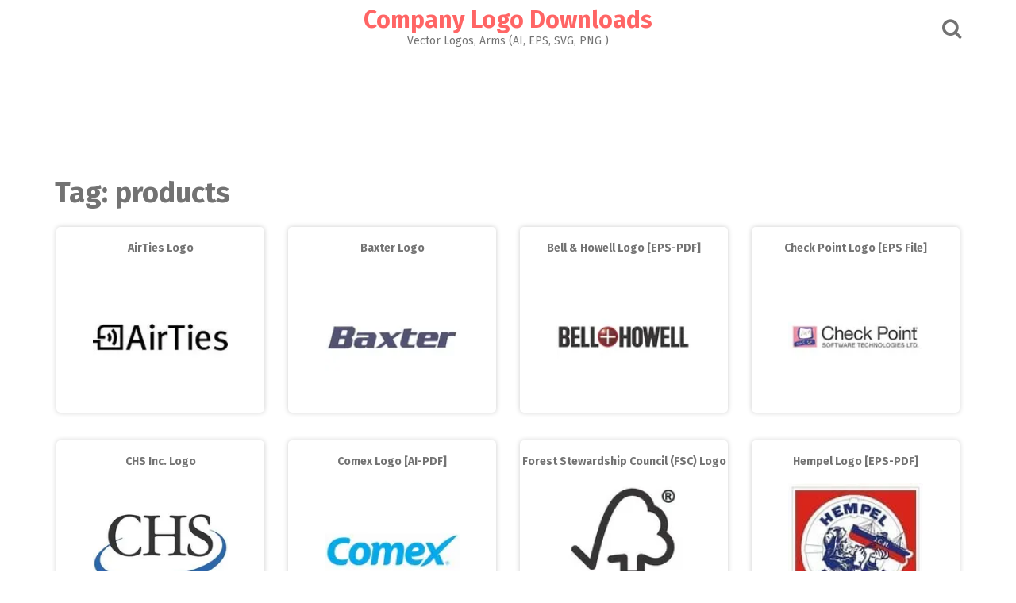

--- FILE ---
content_type: text/html; charset=UTF-8
request_url: https://www.logoeps.net/tag/products/
body_size: 17161
content:
<!DOCTYPE html>
<html lang="en-US">
<head>

<link rel="shortcut icon" href="/favicon.ico" type="image/x-icon" />
<link rel="apple-touch-icon" href="/apple-touch-icon.png" />
<link rel="apple-touch-icon" sizes="57x57" href="/apple-touch-icon-57x57.png" />
<link rel="apple-touch-icon" sizes="72x72" href="/apple-touch-icon-72x72.png" />
<link rel="apple-touch-icon" sizes="76x76" href="/apple-touch-icon-76x76.png" />
<link rel="apple-touch-icon" sizes="114x114" href="/apple-touch-icon-114x114.png" />
<link rel="apple-touch-icon" sizes="120x120" href="/apple-touch-icon-120x120.png" />
<link rel="apple-touch-icon" sizes="144x144" href="/apple-touch-icon-144x144.png" />
<link rel="apple-touch-icon" sizes="152x152" href="/apple-touch-icon-152x152.png" />
<link rel="apple-touch-icon" sizes="180x180" href="/apple-touch-icon-180x180.png" />

	<style> 
.adverst-h105{	width: 95%;	height: 105px;justify-content: center;}
.adverst-h120{	width: 95%;	height: 120px;justify-content: center;}
.adverst-h150{	width: 95%;	height: 150px;justify-content: center;}
.adverst-h160{	width: 95%;	height: 160px;justify-content: center;}
.adverst-h180{	width: 95%;	height: 180px;justify-content: center;}
.adverst-h200{	width: 95%;	height: 200px;justify-content: center;}
.adverst-h250{	width: 95%;	height: 250px;justify-content: center;}
.adverst-h350{	width: 95%;	height: 350px;justify-content: center;}
.adverst-h400{	width: 95%;	height: 400px;justify-content: center;}
</style>
	

<meta name="msvalidate.01" content="7BAC46E575CD8FEC70B8C50D7E447786" />

<meta name="p:domain_verify" content="c227ca0d8ab63e0840256da0076d92ea"/>
 
<meta name="google-site-verification" content="3pBIEeqkD8foed8TALut5mJhZ18QvlbPeLnBU1DWnJQ" />
<script async src="https://pagead2.googlesyndication.com/pagead/js/adsbygoogle.js?client=ca-pub-7283458055431037"
     crossorigin="anonymous"></script>
 
<meta name="keywords" content="logotype, company logo, corporate logo, brand logo, eps logo, logo vector free, illustrator logo vector, download vector logo, vectorized logos, Adobe media, ai file, svg file, pdf file, adobe illustrator, cdr" /> 


<meta charset="UTF-8">
<meta name="viewport" content="width=device-width, initial-scale=1">
<link rel="profile" href="http://gmpg.org/xfn/11">
<link rel="pingback" href="https://www.logoeps.net/xmlrpc.php">

<meta name='robots' content='index, follow, max-image-preview:large, max-snippet:-1, max-video-preview:-1' />
	<style>img:is([sizes="auto" i], [sizes^="auto," i]) { contain-intrinsic-size: 3000px 1500px }</style>
	
	<!-- This site is optimized with the Yoast SEO Premium plugin v25.6 (Yoast SEO v26.1.1) - https://yoast.com/wordpress/plugins/seo/ -->
	<title>products Archives - Company Logo Downloads</title><link rel="preload" href="http://www.logoeps.net/photo2/airties-logo-thumb.jpg" as="image" fetchpriority="high"><link rel="preload" href="http://www.logoeps.net/photo/baxter-logo-thumb.jpg" as="image" fetchpriority="high"><style id="perfmatters-used-css">:where(.wp-block-button__link){border-radius:9999px;box-shadow:none;padding:calc(.667em + 2px) calc(1.333em + 2px);text-decoration:none;}:root :where(.wp-block-button .wp-block-button__link.is-style-outline),:root :where(.wp-block-button.is-style-outline>.wp-block-button__link){border:2px solid;padding:.667em 1.333em;}:root :where(.wp-block-button .wp-block-button__link.is-style-outline:not(.has-text-color)),:root :where(.wp-block-button.is-style-outline>.wp-block-button__link:not(.has-text-color)){color:currentColor;}:root :where(.wp-block-button .wp-block-button__link.is-style-outline:not(.has-background)),:root :where(.wp-block-button.is-style-outline>.wp-block-button__link:not(.has-background)){background-color:initial;background-image:none;}:where(.wp-block-columns){margin-bottom:1.75em;}:where(.wp-block-columns.has-background){padding:1.25em 2.375em;}:where(.wp-block-post-comments input[type=submit]){border:none;}:where(.wp-block-cover-image:not(.has-text-color)),:where(.wp-block-cover:not(.has-text-color)){color:#fff;}:where(.wp-block-cover-image.is-light:not(.has-text-color)),:where(.wp-block-cover.is-light:not(.has-text-color)){color:#000;}:root :where(.wp-block-cover h1:not(.has-text-color)),:root :where(.wp-block-cover h2:not(.has-text-color)),:root :where(.wp-block-cover h3:not(.has-text-color)),:root :where(.wp-block-cover h4:not(.has-text-color)),:root :where(.wp-block-cover h5:not(.has-text-color)),:root :where(.wp-block-cover h6:not(.has-text-color)),:root :where(.wp-block-cover p:not(.has-text-color)){color:inherit;}:where(.wp-block-file){margin-bottom:1.5em;}:where(.wp-block-file__button){border-radius:2em;display:inline-block;padding:.5em 1em;}:where(.wp-block-file__button):is(a):active,:where(.wp-block-file__button):is(a):focus,:where(.wp-block-file__button):is(a):hover,:where(.wp-block-file__button):is(a):visited{box-shadow:none;color:#fff;opacity:.85;text-decoration:none;}:where(.wp-block-group.wp-block-group-is-layout-constrained){position:relative;}@keyframes show-content-image{0%{visibility:hidden;}99%{visibility:hidden;}to{visibility:visible;}}@keyframes turn-on-visibility{0%{opacity:0;}to{opacity:1;}}@keyframes turn-off-visibility{0%{opacity:1;visibility:visible;}99%{opacity:0;visibility:visible;}to{opacity:0;visibility:hidden;}}@keyframes lightbox-zoom-in{0%{transform:translate(calc(( -100vw + var(--wp--lightbox-scrollbar-width) ) / 2 + var(--wp--lightbox-initial-left-position)),calc(-50vh + var(--wp--lightbox-initial-top-position))) scale(var(--wp--lightbox-scale));}to{transform:translate(-50%,-50%) scale(1);}}@keyframes lightbox-zoom-out{0%{transform:translate(-50%,-50%) scale(1);visibility:visible;}99%{visibility:visible;}to{transform:translate(calc(( -100vw + var(--wp--lightbox-scrollbar-width) ) / 2 + var(--wp--lightbox-initial-left-position)),calc(-50vh + var(--wp--lightbox-initial-top-position))) scale(var(--wp--lightbox-scale));visibility:hidden;}}:where(.wp-block-latest-comments:not([style*=line-height] .wp-block-latest-comments__comment)){line-height:1.1;}:where(.wp-block-latest-comments:not([style*=line-height] .wp-block-latest-comments__comment-excerpt p)){line-height:1.8;}:root :where(.wp-block-latest-posts.is-grid){padding:0;}:root :where(.wp-block-latest-posts.wp-block-latest-posts__list){padding-left:0;}:root :where(.wp-block-list.has-background){padding:1.25em 2.375em;}:where(.wp-block-navigation.has-background .wp-block-navigation-item a:not(.wp-element-button)),:where(.wp-block-navigation.has-background .wp-block-navigation-submenu a:not(.wp-element-button)){padding:.5em 1em;}:where(.wp-block-navigation .wp-block-navigation__submenu-container .wp-block-navigation-item a:not(.wp-element-button)),:where(.wp-block-navigation .wp-block-navigation__submenu-container .wp-block-navigation-submenu a:not(.wp-element-button)),:where(.wp-block-navigation .wp-block-navigation__submenu-container .wp-block-navigation-submenu button.wp-block-navigation-item__content),:where(.wp-block-navigation .wp-block-navigation__submenu-container .wp-block-pages-list__item button.wp-block-navigation-item__content){padding:.5em 1em;}@keyframes overlay-menu__fade-in-animation{0%{opacity:0;transform:translateY(.5em);}to{opacity:1;transform:translateY(0);}}:root :where(p.has-background){padding:1.25em 2.375em;}:where(p.has-text-color:not(.has-link-color)) a{color:inherit;}:where(.wp-block-post-comments-form) input:not([type=submit]),:where(.wp-block-post-comments-form) textarea{border:1px solid #949494;font-family:inherit;font-size:1em;}:where(.wp-block-post-comments-form) input:where(:not([type=submit]):not([type=checkbox])),:where(.wp-block-post-comments-form) textarea{padding:calc(.667em + 2px);}:where(.wp-block-post-excerpt){box-sizing:border-box;margin-bottom:var(--wp--style--block-gap);margin-top:var(--wp--style--block-gap);}:where(.wp-block-preformatted.has-background){padding:1.25em 2.375em;}:where(.wp-block-search__button){border:1px solid #ccc;padding:6px 10px;}:where(.wp-block-search__input){font-family:inherit;font-size:inherit;font-style:inherit;font-weight:inherit;letter-spacing:inherit;line-height:inherit;text-transform:inherit;}:where(.wp-block-search__button-inside .wp-block-search__inside-wrapper){border:1px solid #949494;box-sizing:border-box;padding:4px;}:where(.wp-block-search__button-inside .wp-block-search__inside-wrapper) :where(.wp-block-search__button){padding:4px 8px;}:root :where(.wp-block-separator.is-style-dots){height:auto;line-height:1;text-align:center;}:root :where(.wp-block-separator.is-style-dots):before{color:currentColor;content:"···";font-family:serif;font-size:1.5em;letter-spacing:2em;padding-left:2em;}:root :where(.wp-block-site-logo.is-style-rounded){border-radius:9999px;}:root :where(.wp-block-social-links .wp-social-link a){padding:.25em;}:root :where(.wp-block-social-links.is-style-logos-only .wp-social-link a){padding:0;}:root :where(.wp-block-social-links.is-style-pill-shape .wp-social-link a){padding-left:.6666666667em;padding-right:.6666666667em;}:root :where(.wp-block-tag-cloud.is-style-outline){display:flex;flex-wrap:wrap;gap:1ch;}:root :where(.wp-block-tag-cloud.is-style-outline a){border:1px solid;font-size:unset !important;margin-right:0;padding:1ch 2ch;text-decoration:none !important;}:root :where(.wp-block-table-of-contents){box-sizing:border-box;}:where(.wp-block-term-description){box-sizing:border-box;margin-bottom:var(--wp--style--block-gap);margin-top:var(--wp--style--block-gap);}:where(pre.wp-block-verse){font-family:inherit;}:root{--wp--preset--font-size--normal:16px;--wp--preset--font-size--huge:42px;}.screen-reader-text{border:0;clip-path:inset(50%);height:1px;margin:-1px;overflow:hidden;padding:0;position:absolute;width:1px;word-wrap:normal !important;}.screen-reader-text:focus{background-color:#ddd;clip-path:none;color:#444;display:block;font-size:1em;height:auto;left:5px;line-height:normal;padding:15px 23px 14px;text-decoration:none;top:5px;width:auto;z-index:100000;}html :where(.has-border-color){border-style:solid;}html :where([style*=border-top-color]){border-top-style:solid;}html :where([style*=border-right-color]){border-right-style:solid;}html :where([style*=border-bottom-color]){border-bottom-style:solid;}html :where([style*=border-left-color]){border-left-style:solid;}html :where([style*=border-width]){border-style:solid;}html :where([style*=border-top-width]){border-top-style:solid;}html :where([style*=border-right-width]){border-right-style:solid;}html :where([style*=border-bottom-width]){border-bottom-style:solid;}html :where([style*=border-left-width]){border-left-style:solid;}html :where(img[class*=wp-image-]){height:auto;max-width:100%;}:where(figure){margin:0 0 1em;}html :where(.is-position-sticky){--wp-admin--admin-bar--position-offset:var(--wp-admin--admin-bar--height,0px);}@media screen and (max-width:600px){html :where(.is-position-sticky){--wp-admin--admin-bar--position-offset:0px;}}@font-face{font-family:"FontAwesome";src:url("https://www.logoeps.net/wp-content/themes/pingraphy-mobile/css/../fonts/fontawesome-webfont.eot?v=4.5.0");src:url("https://www.logoeps.net/wp-content/themes/pingraphy-mobile/css/../fonts/fontawesome-webfont.eot?#iefix&v=4.5.0") format("embedded-opentype"),url("https://www.logoeps.net/wp-content/themes/pingraphy-mobile/css/../fonts/fontawesome-webfont.woff2?v=4.5.0") format("woff2"),url("https://www.logoeps.net/wp-content/themes/pingraphy-mobile/css/../fonts/fontawesome-webfont.woff?v=4.5.0") format("woff"),url("https://www.logoeps.net/wp-content/themes/pingraphy-mobile/css/../fonts/fontawesome-webfont.ttf?v=4.5.0") format("truetype"),url("https://www.logoeps.net/wp-content/themes/pingraphy-mobile/css/../fonts/fontawesome-webfont.svg?v=4.5.0#fontawesomeregular") format("svg");font-weight:normal;font-style:normal;}.fa{display:inline-block;font:normal normal normal 14px/1 FontAwesome;font-size:inherit;text-rendering:auto;-webkit-font-smoothing:antialiased;-moz-osx-font-smoothing:grayscale;}@-webkit-keyframes fa-spin{0%{-webkit-transform:rotate(0deg);transform:rotate(0deg);}100%{-webkit-transform:rotate(359deg);transform:rotate(359deg);}}@keyframes fa-spin{0%{-webkit-transform:rotate(0deg);transform:rotate(0deg);}100%{-webkit-transform:rotate(359deg);transform:rotate(359deg);}}.fa-search:before{content:"";}.fa-remove:before,.fa-close:before,.fa-times:before{content:"";}.fa-angle-double-up:before{content:"";}html{font-family:sans-serif;-webkit-text-size-adjust:100%;-ms-text-size-adjust:100%;}body{margin:0;}article,aside,details,figcaption,figure,footer,header,main,menu,nav,section,summary{display:block;}[hidden],template{display:none;}a{background-color:transparent;}a:active,a:hover{outline:0;}img{border:0;}button,input,optgroup,select,textarea{color:inherit;font:inherit;margin:0;}button,html input[type="button"],input[type="reset"],input[type="submit"]{-webkit-appearance:button;cursor:pointer;}button[disabled],html input[disabled]{cursor:default;}button::-moz-focus-inner,input::-moz-focus-inner{border:0;padding:0;}input{line-height:normal;}input[type="checkbox"],input[type="radio"]{box-sizing:border-box;padding:0;}input[type="number"]::-webkit-inner-spin-button,input[type="number"]::-webkit-outer-spin-button{height:auto;}input[type="search"]{-webkit-appearance:textfield;box-sizing:content-box;}input[type="search"]::-webkit-search-cancel-button,input[type="search"]::-webkit-search-decoration{-webkit-appearance:none;}body,button,input,select,textarea{color:#737373;font-size:14px;line-height:normal;}h1,h2,h3,h4,h5,h6{clear:both;}dfn,cite,em,i{font-style:italic;}html{box-sizing:border-box;}*,*:before,*:after{box-sizing:inherit;}body{background:#fff;}img{height:auto;max-width:100%;}button,input[type="button"],input[type="reset"],input[type="submit"]{border-radius:3px;color:#737373;line-height:1;background:#e5e5e5;border:none;text-transform:uppercase;font-size:14px;padding:10px 15px 8px;}button:hover,input[type="button"]:hover,input[type="reset"]:hover,input[type="submit"]:hover{border-color:#ccc #bbb #aaa;}button:focus,input[type="button"]:focus,input[type="reset"]:focus,input[type="submit"]:focus,button:active,input[type="button"]:active,input[type="reset"]:active,input[type="submit"]:active{border-color:#aaa #bbb #bbb;}input[type="text"],input[type="email"],input[type="url"],input[type="password"],input[type="search"],textarea{color:#737373;border:1px solid #ededed;border-radius:3px;}input[type="text"]:focus,input[type="email"]:focus,input[type="url"]:focus,input[type="password"]:focus,input[type="search"]:focus,textarea:focus{color:#111;}input[type="text"],input[type="email"],input[type="url"],input[type="password"],input[type="search"]{padding:3px;}::-moz-selection{background:#ff6565;color:#313131;}::selection{background:#ff6565;color:#313131;}.inner{width:1172px;margin:0 auto;padding:0 15px;-webkit-transition:all .7s ease-out;-moz-transition:all .7s ease-out;-ms-transition:all .7s ease-out;-o-transition:all .7s ease-out;transition:all .7s ease-out;}body{background:#fff;font-size:14px;font-family:"Fira Sans",sans-serif;}h1,h2,h3,h4,h5,h6{font-weight:bold;margin-bottom:20px;margin-top:20px;line-height:1;}h1{font-size:36px;}h2{font-size:30px;}h3{font-size:24px;}h5,h6{font-size:14px;}p{margin:0 0 20px 0;}a:link,a:visited,a:active{text-decoration:none;}a{color:#737373;text-decoration:none;}a:hover{color:#ff6565;}.site-header{background:#fff;width:100%;margin-bottom:35px;}.site-header .site-title{text-align:center;margin:10px 0 5px;}.site-header .site-title img{max-height:60px;display:block;margin:0 auto;}.site-header .site-title a{color:#ff6565;}.site-header .section-one .inner{position:relative;}.site-header .site-description{margin:0 0 10px 0;text-align:center;font-size:14px;font-weight:normal;}.search-style-one{position:absolute;top:50%;right:15px;margin-top:-12px;}.search-style-one ::-webkit-input-placeholder{color:#aaa;}.search-style-one :-moz-placeholder{color:#aaa;}.search-style-one :-ms-input-placeholder{color:#aaa;}.search-row form#searchform{max-width:1140px;margin:0 auto;position:relative;padding:0 15px;}.search-style-one a i{color:#737373;font-size:26px;}.search-style-one a.overlay-close i{color:#fff;line-height:50px;}.search-row{height:60px;position:relative;width:100%;z-index:99999;text-align:center;}.search-style-one .search-row input#s{outline:none;background:none;border:none;line-height:normal;height:60px;width:100%;color:#fff;font-weight:300;box-sizing:border-box;vertical-align:middle;font-size:22px;float:none;text-indent:0;padding:12px 0;}.search-style-one .search-row input[placeholder]{color:#8b8b8b;text-transform:none;}.overlay{position:fixed;width:100%;height:60px;top:0;left:0px;background:rgba(0,0,0,.7);z-index:10;}.overlay .overlay-close{position:absolute;right:0;top:5px;overflow:hidden;outline:none;z-index:100;cursor:pointer;}.overlay-slideleft{visibility:hidden;-webkit-transform:translateX(100%);transform:translateX(100%);transition:-webkit-transform .4s linear,visibility .1s;transition:transform .4s linear,visibility .1s;}.site-header .section-two{background:#f5f5f5;font-family:"Roboto",sans-serif;}.screen-reader-text{clip:rect(1px,1px,1px,1px);position:absolute !important;height:1px;width:1px;overflow:hidden;}.screen-reader-text:focus{background-color:#f1f1f1;border-radius:3px;clip:auto !important;color:#21759b;display:block;font-size:14px;font-size:.875rem;font-weight:bold;height:auto;left:5px;line-height:normal;padding:15px 23px 14px;text-decoration:none;top:5px;width:auto;z-index:100000;}.clear:before,.clear:after,.entry-content:before,.entry-content:after,.comment-content:before,.comment-content:after,.site-header:before,.site-header:after,.site-content:before,.site-content:after,.site-footer:before,.site-footer:after{content:"";display:table;}.clear:after,.entry-content:after,.comment-content:after,.site-header:after,.site-content:after,.site-footer:after{clear:both;}.clearfix:after{visibility:hidden;display:block;font-size:0;content:" ";clear:both;height:0;}.clearfix{display:inline-block;}* html .clearfix{height:1%;}.clearfix{display:block;}.masonry{-webkit-box-sizing:border-box;-moz-box-sizing:border-box;box-sizing:border-box;position:relative;margin:0 auto;}.masonry:after{content:"";display:block;clear:both;}.item{-webkit-box-sizing:border-box;-moz-box-sizing:border-box;box-sizing:border-box;position:relative;border-radius:5px;float:left;width:262px;overflow:hidden;-webkit-column-break-inside:avoid;page-break-inside:avoid;-moz-column-break-inside:avoid;column-break-inside:avoid;break-inside:avoid;break-inside:avoid-column;box-shadow:0 0 6px 0 rgba(0,0,0,.2);background:#fff;}.item .thumbnail img{border-radius:5px 5px 0 0;}.item.hentry{margin:5px 0 30px 0px;}.item-text{padding:0 20px;}.item-text .entry-header{margin-bottom:20px;}.item-text .entry-header .entry-title{font-size:18px;margin:17px 0 0 0;word-break:break-word;}.item-text .entry-header .entry-title a{color:#282724;word-break:break-word;}.item-text .entry-meta{font-size:12px;font-style:italic;color:#a0a0a0;margin-top:10px;}.item-text .entry-meta a,.item-text .entry-meta .post-on{font-style:normal;}.masonry .entry-footer{border-top:1px solid #e9e9e9;padding:15px 20px;color:#797979;}.masonry .entry-footer .entry-footer-right{float:right;}.item-text .item-description{padding-bottom:15px;}.hentry{margin:0 0 1.5em;}.content-area.content-masonry{background:none;width:100%;margin-right:0;box-shadow:none;border-radius:0;}.content-masonry .site-main{background:none;box-shadow:none;border-radius:0;}.content-area{float:left;width:810px;margin-right:30px;-webkit-transition:max-height .2s ease-out;-moz-transition:max-height .2s ease-out;transition:max-height .2s ease-out;}.site-main{background:#fff;box-shadow:0 0 6px 0 rgba(0,0,0,.2);border-radius:5px;padding:0;margin-bottom:30px;}.archive-header h1{margin-top:0;}.screen-reader-text{clip:rect(1px,1px,1px,1px);height:1px;overflow:hidden;position:absolute !important;width:1px;}.site-footer .site-info{background:#fff;padding:15px 0;}.back-to-top{background:#ff6565;text-align:center;display:block;color:#fff;cursor:pointer;font-weight:bold;position:fixed;right:15px;bottom:10px;width:40px;height:40px;z-index:25;display:block;-webkit-transition:all .25s linear 0s;-moz-transition:all .25s linear 0s;transition:all .25s linear 0s;}.back-to-top:hover{background:#737373;color:#fff;}.back-to-top:not(.filling){opacity:0;visibility:hidden;}.back-to-top .fa-angle-double-up{font-size:22px;padding:8px 0 0 0;}@-webkit-keyframes ball-spin-clockwise{0%,100%{opacity:1;-webkit-transform:scale(1);transform:scale(1);}20%{opacity:1;}80%{opacity:0;-webkit-transform:scale(0);transform:scale(0);}}@-moz-keyframes ball-spin-clockwise{0%,100%{opacity:1;-moz-transform:scale(1);transform:scale(1);}20%{opacity:1;}80%{opacity:0;-moz-transform:scale(0);transform:scale(0);}}@-o-keyframes ball-spin-clockwise{0%,100%{opacity:1;-o-transform:scale(1);transform:scale(1);}20%{opacity:1;}80%{opacity:0;-o-transform:scale(0);transform:scale(0);}}@keyframes ball-spin-clockwise{0%,100%{opacity:1;-webkit-transform:scale(1);-moz-transform:scale(1);-o-transform:scale(1);transform:scale(1);}20%{opacity:1;}80%{opacity:0;-webkit-transform:scale(0);-moz-transform:scale(0);-o-transform:scale(0);transform:scale(0);}}@media screen and (max-width: 1175px){*{-webkit-box-sizing:border-box;-moz-box-sizing:border-box;box-sizing:border-box;}.inner{width:100%;max-width:1024px;}.item{width:226px;}.content-area{width:674px;margin-right:20px;}}@media screen and (max-width: 1024px){.inner{width:100%;}}@media screen and (max-width: 1023px){.search-style-one .search-row input#s{text-indent:20px;}.overlay .overlay-close{right:20px;}.section-two .inner{padding:0;}.inner{width:100%;}.masonry{width:100% !important;}.item{width:30%;}}@media (min-width: 960px) and (max-width: 1023px){.inner{width:960px;}.content-area{width:610px;}}@media (min-width: 900px) and (max-width: 959px){.inner{width:850px;}.content-area{width:500px;}}@media (min-width: 850px) and (max-width: 899px){.inner{width:830px;}.content-area{width:68%;margin-right:2%;}}@media (min-width: 770px) and (max-width: 849px){.inner{width:100%;}.content-area{width:68%;margin-right:2%;}}@media screen and (max-width: 769px){.item{width:47.5%;}.content-area{width:100%;margin-right:0;float:none;}}@media screen and (max-width: 767px){.site-main{border-radius:0;}.item{border-radius:0;}.item .thumbnail img{border-radius:0;}}@media screen and (max-width: 639px){.inner{padding:0;}.item{width:100%;}}@media screen{@keyframes fancybox-loading{0%{opacity:1;}100%{opacity:0;}}}</style>
	<link rel="canonical" href="https://www.logoeps.net/tag/products/" />
	<link rel="next" href="https://www.logoeps.net/tag/products/page/2/" />
	<meta property="og:locale" content="en_US" />
	<meta property="og:type" content="article" />
	<meta property="og:title" content="products Archives" />
	<meta property="og:url" content="https://www.logoeps.net/tag/products/" />
	<meta property="og:site_name" content="Company Logo Downloads" />
	<meta name="twitter:card" content="summary_large_image" />
	<script type="application/ld+json" class="yoast-schema-graph">{"@context":"https://schema.org","@graph":[{"@type":"CollectionPage","@id":"https://www.logoeps.net/tag/products/","url":"https://www.logoeps.net/tag/products/","name":"products Archives - Company Logo Downloads","isPartOf":{"@id":"https://www.logoeps.net/#website"},"primaryImageOfPage":{"@id":"https://www.logoeps.net/tag/products/#primaryimage"},"image":{"@id":"https://www.logoeps.net/tag/products/#primaryimage"},"thumbnailUrl":"https://www.logoeps.net/wp-content/uploads/2014/04/airties-logo.jpg","breadcrumb":{"@id":"https://www.logoeps.net/tag/products/#breadcrumb"},"inLanguage":"en-US"},{"@type":"ImageObject","inLanguage":"en-US","@id":"https://www.logoeps.net/tag/products/#primaryimage","url":"https://www.logoeps.net/wp-content/uploads/2014/04/airties-logo.jpg","contentUrl":"https://www.logoeps.net/wp-content/uploads/2014/04/airties-logo.jpg","width":2100,"height":491},{"@type":"BreadcrumbList","@id":"https://www.logoeps.net/tag/products/#breadcrumb","itemListElement":[{"@type":"ListItem","position":1,"name":"Home","item":"https://www.logoeps.net/"},{"@type":"ListItem","position":2,"name":"products"}]},{"@type":"WebSite","@id":"https://www.logoeps.net/#website","url":"https://www.logoeps.net/","name":"Company Logo Downloads","description":"Vector Logos, Arms (AI, EPS, SVG, PNG )","potentialAction":[{"@type":"SearchAction","target":{"@type":"EntryPoint","urlTemplate":"https://www.logoeps.net/?s={search_term_string}"},"query-input":{"@type":"PropertyValueSpecification","valueRequired":true,"valueName":"search_term_string"}}],"inLanguage":"en-US"}]}</script>
	<!-- / Yoast SEO Premium plugin. -->



<link rel="alternate" type="application/rss+xml" title="Company Logo Downloads &raquo; Feed" href="https://www.logoeps.net/feed/" />
<link rel="stylesheet" id="wp-block-library-css" type="text/css" media="all" data-pmdelayedstyle="https://www.logoeps.net/wp-includes/css/dist/block-library/style.min.css?ver=6.8.3">
<style id='classic-theme-styles-inline-css' type='text/css'>
/*! This file is auto-generated */
.wp-block-button__link{color:#fff;background-color:#32373c;border-radius:9999px;box-shadow:none;text-decoration:none;padding:calc(.667em + 2px) calc(1.333em + 2px);font-size:1.125em}.wp-block-file__button{background:#32373c;color:#fff;text-decoration:none}
</style>
<link rel='stylesheet' id='pingraphy-google-font-style-css' href='https://www.logoeps.net/wp-content/cache/perfmatters/www.logoeps.net/fonts/616f0578fa12.google-fonts.min.css' type='text/css' media='all' />
<link rel="stylesheet" id="font-awesome-css" type="text/css" media="all" data-pmdelayedstyle="https://www.logoeps.net/wp-content/themes/pingraphy/css/font-awesome.min.css?ver=6.8.3">
<link rel="stylesheet" id="pingraphy-style-css" type="text/css" media="all" data-pmdelayedstyle="https://www.logoeps.net/wp-content/cache/perfmatters/www.logoeps.net/minify/a0fbbc2bbe17.style.min.css?ver=6.8.3">
<link rel="stylesheet" id="pingraphy-responsive-style-css" type="text/css" media="all" data-pmdelayedstyle="https://www.logoeps.net/wp-content/cache/perfmatters/www.logoeps.net/minify/cc6bf4abf99a.responsive.min.css?ver=6.8.3">
<link rel="stylesheet" id="fancybox-css" type="text/css" media="screen" data-pmdelayedstyle="https://www.logoeps.net/wp-content/plugins/easy-fancybox/fancybox/1.5.4/jquery.fancybox.min.css?ver=6.8.3">
<script type="text/javascript" src="https://www.logoeps.net/wp-includes/js/jquery/jquery.min.js?ver=3.7.1" id="jquery-core-js"></script>
<script type="text/javascript" src="https://www.logoeps.net/wp-includes/js/jquery/jquery-migrate.min.js?ver=3.4.1" id="jquery-migrate-js"></script>
	<style type="text/css">
		a,
		.widget ul li a {
			color: ;
		}
		a:hover,
		#breadcrumb a:hover,
		.widget ul li a:hover,
		.widget_calendar #calendar_wrap caption {
			color: ;
		}
		.widget_calendar #calendar_wrap table td a {
			background: ;
		}

		/* Header Color  */
		.sticky-nav,
		.site-header {
			background: ;
		}
		.site-header .section-one .toggle-mobile-menu,
		.search-style-one a i {
			color: ;
		}
		.site-header .site-title a,
		.site-header .site-description {
			color: ;
		}

	</style>
	<noscript><style>.perfmatters-lazy[data-src]{display:none !important;}</style></noscript><style>body .perfmatters-lazy-css-bg:not([data-ll-status=entered]),body .perfmatters-lazy-css-bg:not([data-ll-status=entered]) *,body .perfmatters-lazy-css-bg:not([data-ll-status=entered])::before,body .perfmatters-lazy-css-bg:not([data-ll-status=entered])::after,body .perfmatters-lazy-css-bg:not([data-ll-status=entered]) *::before,body .perfmatters-lazy-css-bg:not([data-ll-status=entered]) *::after{background-image:none!important;will-change:transform;transition:opacity 0.025s ease-in,transform 0.025s ease-in!important;}</style></head>

<body class="archive tag tag-products tag-6833 wp-theme-pingraphy">

 

<div id="page" class="hfeed site">
	<a class="skip-link screen-reader-text" href="#content">Skip to content</a>

	<header id="masthead" class="site-header" role="banner">
		<div class="clearfix">
			<div class="section-one">
				<div class="inner">
										<div class="site-branding">
																			<h2 class="site-title">
						<a itemprop="url" href="https://www.logoeps.net/" rel="home" title="Vector Logos, Arms (AI, EPS, SVG, PNG )">
							Company Logo Downloads						</a>
						</h2>
						<h3 class="site-description">Vector Logos, Arms (AI, EPS, SVG, PNG )</h3>
															</div><!-- .site-branding -->

					<div class="search-style-one">
						<a id="trigger-overlay">
							<i class="fa fa-search"></i>
						</a>
						<div class="overlay overlay-slideleft">
							<div class="search-row">
								<form method="get" id="searchform" class="search-form" action="https://www.logoeps.net/" _lpchecked="1">
									<a ahref="#" class="overlay-close"><i class="fa fa-times"></i></a>
									<input type="text" name="s" id="s" value="" placeholder="Search Keyword ..." />
								</form>
							</div>
						</div>
					</div>
					
				</div>
			</div>
			<div class="section-two">
							</div>
		</div>




		
<center> <br>
 
	
	
 
	
	<script async src="https://pagead2.googlesyndication.com/pagead/js/adsbygoogle.js?client=ca-pub-7283458055431037"
     crossorigin="anonymous"></script>
<!-- logoeps-top-1080-100-phototext -->
<ins class="adsbygoogle"
     style="background-color:#ffffff00;display:inline-block;width:1080px;height:100px"
     data-ad-client="ca-pub-7283458055431037"
     data-ad-slot="1557994643"></ins>
<script>
     (adsbygoogle = window.adsbygoogle || []).push({});
</script>
	
 </center>
		
		





		<div id="catcher"></div>
	</header><!-- #masthead -->
	
	<div id="content" class="site-content sidebar-right">
		<div class="inner clearfix">
	<div id="primary" class="content-area content-masonry">
		<main id="main" class="site-main" role="main">

					<header class="page-header archive-header">
				<h1 class="page-title">Tag: <span>products</span></h1>			</header><!-- .page-header -->
			
			<div class="masonry" class="clearfix">
						
				<article id="post-13535" class="item has-post-thumbnail post-13535 post type-post status-publish format-standard hentry category-computer category-electronics-2 category-hardware category-internet category-technology category-telecommunication category-turkey-turkiye-logos tag-802-11n tag-802-g tag-access tag-adsl tag-adsl-based tag-adsl-routers tag-air-ties tag-air-touch tag-airties tag-airties-bin tag-airties-modem tag-airtouch tag-broadband tag-broadband-cpe tag-broadband-cpe-products tag-business-voip tag-cable-modem tag-cpe tag-cpe-products tag-digital-isdn-infrastructure tag-distributed-wirelessly tag-dsl tag-dsl-modem tag-dsl-routers tag-fast-connection tag-free-call tag-g-shdsl-modem tag-g-shdsl-router tag-ghdsl tag-human-resources-airties tag-indoor-modem tag-internet tag-internet-connection tag-internet-devices tag-internet-phone tag-internet-phone-service tag-ip-tv tag-ipsec tag-iptv tag-isdn tag-isdn-infrastructures tag-linksys tag-mesh tag-modem tag-network tag-network-assistant tag-outdoor tag-outdoor-router tag-p2p tag-packet-filtering tag-products tag-products-modems tag-pstn tag-qos tag-routers tag-shdsl tag-solutions-adsl tag-solutions-dsl tag-solutions-wireless tag-streaming tag-tracking-adsl-products tag-umth tag-url-filtering tag-vdsl tag-vdsl-modem tag-video tag-video-broadcasts tag-video-distribution tag-vlan tag-voice-over-adsl tag-voice-over-xdsl tag-voip-phone tag-voip-service tag-voip-solution tag-voip-solutions tag-voip-solutions-adsl tag-voip-technology tag-vpn tag-vpn-tunnel tag-vpn-tunneling tag-wan tag-wi-fi tag-windows7 tag-wireles tag-wireless tag-wireless-access-point tag-wireless-bridge tag-wireless-communication tag-wireless-connection tag-wireless-internet tag-wireless-modem tag-wireless-modems tag-wireless-network tag-wireless-network-card tag-wireless-networking tag-wireless-phone-plan tag-wireless-router tag-wireless-sensor tag-wireless-service tag-wireless-solution tag-wireless-solutions tag-wireless-technology tag-wireless-usb tag-wireless-video tag-wireless-video-distribution tag-wirelessly tag-wlan">
	


<center>
<h5 class="entry-title"><a href="https://www.logoeps.net/airties-logo/" rel="bookmark">AirTies Logo</a></h5> <a href="https://www.logoeps.net/airties-logo/" rel="bookmark" title="Visualize AirTies Logo">
	 	   <div class="adverst-h180">
			   
                                                            <img data-perfmatters-preload src="http://www.logoeps.net/photo2/airties-logo-thumb.jpg" alt="AirTies Logo" width="170" height="170" fetchpriority="high">
                                                    </a>

 
</div>

	 		 </center>	







		<div class="thumbnail">







		</div>
	 

</article><!-- #post-## -->

			
				<article id="post-2485" class="item has-post-thumbnail post-2485 post type-post status-publish format-standard hentry category-health category-medicine category-pharmaceutical-health category-united-states-us-america-logos tag-antiparasitic tag-baxter tag-baxter-healthcare tag-baxter-international tag-bioscience tag-capd tag-critical-therapies tag-deerfield tag-drug tag-drug-company tag-drug-company-brand tag-drugs tag-health-care-products tag-healthcare tag-illinois tag-intravenous tag-life-threatening-conditions tag-medication-delivery tag-medicines tag-peritoneal-dialysis tag-pharmaceutical-company tag-pharmaceuticals tag-plasma tag-products tag-renal-dialysis tag-saglik1 tag-therapeutic-proteins tag-therapies">
	


<center>
<h5 class="entry-title"><a href="https://www.logoeps.net/baxter-logo-eps-file/" rel="bookmark">Baxter Logo</a></h5> <a href="https://www.logoeps.net/baxter-logo-eps-file/" rel="bookmark" title="Visualize Baxter Logo">
	 	   <div class="adverst-h180">
			   
                                                            <img data-perfmatters-preload src="http://www.logoeps.net/photo/baxter-logo-thumb.jpg" alt="Baxter Logo" width="170" height="170" fetchpriority="high">
                                                    </a>

 
</div>

	 		 </center>	







		<div class="thumbnail">







		</div>
	 

</article><!-- #post-## -->

			
				<article id="post-4858" class="item has-post-thumbnail post-4858 post type-post status-publish format-standard hentry category-technology tag-35mm-cameras tag-air-purifiers tag-alarm-systems tag-bell tag-bell-howell tag-bell-and-howell tag-bowe-bell-howell tag-camera tag-consumer tag-digital-cameras tag-document-processing tag-electric-shavers tag-electronic-consumer-products tag-electronics tag-handheld-lcd-tvs tag-heat-therapy-devices tag-howell tag-illinois tag-microfilmers tag-motion-picture-machinery tag-noise-reduction-headphones tag-pdf-logo tag-personal-sound-amplifiers tag-portable-radios tag-products tag-scanners tag-solar-powered-flood-lights tag-sunlamps tag-sunlight-desk-lamps tag-sunlight-floor-lamps tag-wheeling">
	


<center>
<h5 class="entry-title"><a href="https://www.logoeps.net/bell-howell-logo-eps-pdf/" rel="bookmark">Bell &#038; Howell Logo [EPS-PDF]</a></h5> <a href="https://www.logoeps.net/bell-howell-logo-eps-pdf/" rel="bookmark" title="Visualize Bell &#038; Howell Logo [EPS-PDF]">
	 	   <div class="adverst-h180">
			   
                                                            <img src="data:image/svg+xml,%3Csvg%20xmlns=&#039;http://www.w3.org/2000/svg&#039;%20width=&#039;170&#039;%20height=&#039;170&#039;%20viewBox=&#039;0%200%20170%20170&#039;%3E%3C/svg%3E" alt="Bell &#038; Howell Logo [EPS-PDF]" width="170" height="170" class="perfmatters-lazy" data-src="http://www.logoeps.net/photo/bell-and-howell-logo-thumb.jpg" /><noscript><img src="http://www.logoeps.net/photo/bell-and-howell-logo-thumb.jpg" alt="Bell &#038; Howell Logo [EPS-PDF]" width="170" height="170" /></noscript>
                                                    </a>

 
</div>

	 		 </center>	







		<div class="thumbnail">







		</div>
	 

</article><!-- #post-## -->

			
				<article id="post-6690" class="item has-post-thumbnail post-6690 post type-post status-publish format-standard hentry category-computer tag-access-control tag-check tag-check-point tag-check-point-endpoint-security tag-check-point-integrity tag-check-point-security tag-check-point-software tag-check-point-systems tag-check-point-vpn tag-data-encryption tag-data-protection tag-data-security tag-disk-encryption tag-easy2comply tag-email tag-endpoint tag-endpoint-security tag-firewall tag-firewall-products tag-firewall-1 tag-intrusion-detection-software tag-intrusion-prevention-systems tag-ip-appliances tag-israel tag-it-security tag-it-security-solutions tag-network-protection tag-network-security tag-network-security-software tag-nokia tag-nokia-security-business tag-point tag-pointsec tag-port-management tag-products tag-reflex-magnetics tag-security-2 tag-security-appliances tag-security-management tag-security-software tag-sofaware tag-software-blades tag-tel-aviv tag-utm-1 tag-virtual-private-network tag-vpn tag-vpn-products tag-vpn-1 tag-web-application-security tag-zonealarm">
	


<center>
<h5 class="entry-title"><a href="https://www.logoeps.net/check-point-logo-eps-file/" rel="bookmark">Check Point Logo [EPS File]</a></h5> <a href="https://www.logoeps.net/check-point-logo-eps-file/" rel="bookmark" title="Visualize Check Point Logo [EPS File]">
	 	   <div class="adverst-h180">
			   
                                                            <img src="data:image/svg+xml,%3Csvg%20xmlns=&#039;http://www.w3.org/2000/svg&#039;%20width=&#039;170&#039;%20height=&#039;170&#039;%20viewBox=&#039;0%200%20170%20170&#039;%3E%3C/svg%3E" alt="Check Point Logo [EPS File]" width="170" height="170" class="perfmatters-lazy" data-src="http://www.logoeps.net/photo1/check-point-logo-thumb.jpg" /><noscript><img src="http://www.logoeps.net/photo1/check-point-logo-thumb.jpg" alt="Check Point Logo [EPS File]" width="170" height="170" /></noscript>
                                                    </a>

 
</div>

	 		 </center>	







		<div class="thumbnail">







		</div>
	 

</article><!-- #post-## -->

			
				<article id="post-12220" class="item has-post-thumbnail post-12220 post type-post status-publish format-standard hentry category-finance-bank-logos category-food category-holding-company-logos category-organization-2 category-united-states-us-america-logos tag-agricultural-cooperative tag-agricultural-cooperatives tag-convenience-store tag-farmers tag-fuels tag-inver-grove-heights tag-minnesota tag-products tag-ranchers tag-wholesale-agriculture">
	


<center>
<h5 class="entry-title"><a href="https://www.logoeps.net/chs-inc-logo/" rel="bookmark">CHS Inc. Logo</a></h5> <a href="https://www.logoeps.net/chs-inc-logo/" rel="bookmark" title="Visualize CHS Inc. Logo">
	 	   <div class="adverst-h180">
			   
                                                            <img src="data:image/svg+xml,%3Csvg%20xmlns=&#039;http://www.w3.org/2000/svg&#039;%20width=&#039;170&#039;%20height=&#039;170&#039;%20viewBox=&#039;0%200%20170%20170&#039;%3E%3C/svg%3E" alt="CHS Inc. Logo" width="170" height="170" class="perfmatters-lazy" data-src="http://www.logoeps.net/photo1/CHS-Inc-logo-thumb.jpg" /><noscript><img src="http://www.logoeps.net/photo1/CHS-Inc-logo-thumb.jpg" alt="CHS Inc. Logo" width="170" height="170" /></noscript>
                                                    </a>

 
</div>

	 		 </center>	







		<div class="thumbnail">







		</div>
	 

</article><!-- #post-## -->

			
				<article id="post-4537" class="item has-post-thumbnail post-4537 post type-post status-publish format-standard hentry category-uncategorized tag-ai-logo tag-colores-de-pinturas tag-comex tag-decoracion-de-hogar tag-decoracion-de-interiores tag-decoracion-ideas tag-decorar-ideas tag-disenos-de-decoracion tag-ideas-decoracion tag-ideas-en-decoracion tag-mexico tag-mexico-city tag-paint-manufacture tag-pdf-logo tag-pintar-con-colores tag-pintar-de-colores tag-pintar-la-pared tag-pintar-una-pared tag-pintura-colores tag-pinturas-interiores tag-products tag-waterproofing tag-waterproofing-products">
	


<center>
<h5 class="entry-title"><a href="https://www.logoeps.net/comex-logo-ai-pdf/" rel="bookmark">Comex Logo [AI-PDF]</a></h5> <a href="https://www.logoeps.net/comex-logo-ai-pdf/" rel="bookmark" title="Visualize Comex Logo [AI-PDF]">
	 	   <div class="adverst-h180">
			   
                                                            <img src="data:image/svg+xml,%3Csvg%20xmlns=&#039;http://www.w3.org/2000/svg&#039;%20width=&#039;170&#039;%20height=&#039;170&#039;%20viewBox=&#039;0%200%20170%20170&#039;%3E%3C/svg%3E" alt="Comex Logo [AI-PDF]" width="170" height="170" class="perfmatters-lazy" data-src="http://www.logoeps.net/photo/comex-logo-thumb.jpg" /><noscript><img src="http://www.logoeps.net/photo/comex-logo-thumb.jpg" alt="Comex Logo [AI-PDF]" width="170" height="170" /></noscript>
                                                    </a>

 
</div>

	 		 </center>	







		<div class="thumbnail">







		</div>
	 

</article><!-- #post-## -->

			
				<article id="post-7129" class="item has-post-thumbnail post-7129 post type-post status-publish format-standard hentry category-organization-2 tag-bonn tag-certified tag-consejo-de-administracion-forestal tag-council tag-economy tag-environment tag-forest tag-forest-stewardship tag-forest-stewardship-council tag-fsc tag-fsc-certification tag-fsc-certified tag-fsc-registration tag-fsc-security tag-fsc-trademark tag-germany tag-multi-stakeholder-organisation tag-non-profit tag-organisation tag-organizations tag-products tag-stewardship tag-stewardship-council tag-sustainable-forestry tag-wood tag-wooden">
	


<center>
<h5 class="entry-title"><a href="https://www.logoeps.net/forest-stewardship-council-fsc-logo-eps-file/" rel="bookmark">Forest Stewardship Council (FSC) Logo</a></h5> <a href="https://www.logoeps.net/forest-stewardship-council-fsc-logo-eps-file/" rel="bookmark" title="Visualize Forest Stewardship Council (FSC) Logo">
	 	   <div class="adverst-h180">
			   
                                                            <img src="data:image/svg+xml,%3Csvg%20xmlns=&#039;http://www.w3.org/2000/svg&#039;%20width=&#039;170&#039;%20height=&#039;170&#039;%20viewBox=&#039;0%200%20170%20170&#039;%3E%3C/svg%3E" alt="Forest Stewardship Council (FSC) Logo" width="170" height="170" class="perfmatters-lazy" data-src="http://www.logoeps.net/photo1/Forest-Stewardship-Council-FSC-logo-thumb.jpg" /><noscript><img src="http://www.logoeps.net/photo1/Forest-Stewardship-Council-FSC-logo-thumb.jpg" alt="Forest Stewardship Council (FSC) Logo" width="170" height="170" /></noscript>
                                                    </a>

 
</div>

	 		 </center>	







		<div class="thumbnail">







		</div>
	 

</article><!-- #post-## -->

			
				<article id="post-4549" class="item has-post-thumbnail post-4549 post type-post status-publish format-standard hentry category-uncategorized tag-acrylic tag-advisor tag-anticorrosion tag-ballast tag-building tag-coating tag-coatings tag-container tag-corrosion tag-cruise tag-decorative tag-duty tag-fire tag-for tag-fouling tag-frosio tag-global tag-globic tag-h tag-heavy tag-hempel tag-industrial tag-j-c tag-linings tag-marine tag-metal tag-newbuilding tag-of tag-paint tag-paints tag-passive tag-pdf-logo tag-pipe tag-products tag-protection tag-protective tag-refurbishing tag-ship tag-shopprimer tag-steel tag-supply tag-tank tag-tinban tag-tinfree tag-topcoat tag-wide tag-world tag-yacht">
	


<center>
<h5 class="entry-title"><a href="https://www.logoeps.net/hempel-logo-eps-pdf/" rel="bookmark">Hempel Logo [EPS-PDF]</a></h5> <a href="https://www.logoeps.net/hempel-logo-eps-pdf/" rel="bookmark" title="Visualize Hempel Logo [EPS-PDF]">
	 	   <div class="adverst-h180">
			   
                                                            <img src="data:image/svg+xml,%3Csvg%20xmlns=&#039;http://www.w3.org/2000/svg&#039;%20width=&#039;170&#039;%20height=&#039;170&#039;%20viewBox=&#039;0%200%20170%20170&#039;%3E%3C/svg%3E" alt="Hempel Logo [EPS-PDF]" width="170" height="170" class="perfmatters-lazy" data-src="http://www.logoeps.net/photo/hempel_logo-thumb.jpg" /><noscript><img src="http://www.logoeps.net/photo/hempel_logo-thumb.jpg" alt="Hempel Logo [EPS-PDF]" width="170" height="170" /></noscript>
                                                    </a>

 
</div>

	 		 </center>	







		<div class="thumbnail">







		</div>
	 

</article><!-- #post-## -->

			
				<article id="post-2076" class="item has-post-thumbnail post-2076 post type-post status-publish format-standard hentry category-computer category-education category-program category-web-sites-logos tag-downloads tag-generic tag-gnu-general-public-license tag-imperative tag-j tag-java tag-java-community-process tag-java-language tag-java-programming tag-java-programming-language tag-language tag-manifest tag-multi-paradigm tag-nominative tag-object-oriented tag-oracle tag-oracle-corporation tag-products tag-programlama-dili tag-programming-language tag-reflective tag-safe tag-software tag-solutions tag-static tag-strong tag-structured">
	


<center>
<h5 class="entry-title"><a href="https://www.logoeps.net/java-programming-language-logo-eps-file/" rel="bookmark">Java Logo</a></h5> <a href="https://www.logoeps.net/java-programming-language-logo-eps-file/" rel="bookmark" title="Visualize Java Logo">
	 	   <div class="adverst-h180">
			   
                                                            <img src="data:image/svg+xml,%3Csvg%20xmlns=&#039;http://www.w3.org/2000/svg&#039;%20width=&#039;170&#039;%20height=&#039;170&#039;%20viewBox=&#039;0%200%20170%20170&#039;%3E%3C/svg%3E" alt="Java Logo" width="170" height="170" class="perfmatters-lazy" data-src="http://www.logoeps.net/photo/java-programming-language-logo-thumb.jpg" /><noscript><img src="http://www.logoeps.net/photo/java-programming-language-logo-thumb.jpg" alt="Java Logo" width="170" height="170" /></noscript>
                                                    </a>

 
</div>

	 		 </center>	







		<div class="thumbnail">







		</div>
	 

</article><!-- #post-## -->

			
				<article id="post-3636" class="item has-post-thumbnail post-3636 post type-post status-publish format-standard hentry category-uncategorized tag-ai-logo tag-air-separation-plant-engineering tag-alkene tag-careers tag-chemicals tag-corporate-information tag-corporate-responsibility tag-engineering tag-germany tag-healthcare tag-industrial-gas-production tag-industrial-gases tag-investor-relations tag-l tag-linde tag-linde-ag tag-logistics-services tag-munich tag-natural-gas tag-pdf-logo tag-press tag-products">
	


<center>
<h5 class="entry-title"><a href="https://www.logoeps.net/linde-group-logo-ai-pdf-files/" rel="bookmark">Linde Group Logo [AI-PDF Files]</a></h5> <a href="https://www.logoeps.net/linde-group-logo-ai-pdf-files/" rel="bookmark" title="Visualize Linde Group Logo [AI-PDF Files]">
	 	   <div class="adverst-h180">
			   
                                                            <img src="data:image/svg+xml,%3Csvg%20xmlns=&#039;http://www.w3.org/2000/svg&#039;%20width=&#039;170&#039;%20height=&#039;170&#039;%20viewBox=&#039;0%200%20170%20170&#039;%3E%3C/svg%3E" alt="Linde Group Logo [AI-PDF Files]" width="170" height="170" class="perfmatters-lazy" data-src="http://www.logoeps.net/photo/linde-group-logo-thumb.jpg" /><noscript><img src="http://www.logoeps.net/photo/linde-group-logo-thumb.jpg" alt="Linde Group Logo [AI-PDF Files]" width="170" height="170" /></noscript>
                                                    </a>

 
</div>

	 		 </center>	







		<div class="thumbnail">







		</div>
	 

</article><!-- #post-## -->

			
				<article id="post-4839" class="item has-post-thumbnail post-4839 post type-post status-publish format-standard hentry category-technology tag-audio tag-battery tag-cell tag-computer-tape tag-dds tag-dlt tag-electronics tag-electronics-firm tag-financial tag-ibaraki tag-japan tag-japanese-company tag-lens tag-lithium-ion tag-lto tag-manufactures-consumer-electronics tag-maxell tag-osaka tag-osaka-prefecture tag-pdf-logo tag-products tag-professional tag-rd tag-video">
	


<center>
<h5 class="entry-title"><a href="https://www.logoeps.net/maxell-logo-eps-pdf/" rel="bookmark">Maxell Logo [EPS-PDF]</a></h5> <a href="https://www.logoeps.net/maxell-logo-eps-pdf/" rel="bookmark" title="Visualize Maxell Logo [EPS-PDF]">
	 	   <div class="adverst-h180">
			   
                                                            <img src="data:image/svg+xml,%3Csvg%20xmlns=&#039;http://www.w3.org/2000/svg&#039;%20width=&#039;170&#039;%20height=&#039;170&#039;%20viewBox=&#039;0%200%20170%20170&#039;%3E%3C/svg%3E" alt="Maxell Logo [EPS-PDF]" width="170" height="170" class="perfmatters-lazy" data-src="http://www.logoeps.net/photo/maxell-logo-thumb.jpg" /><noscript><img src="http://www.logoeps.net/photo/maxell-logo-thumb.jpg" alt="Maxell Logo [EPS-PDF]" width="170" height="170" /></noscript>
                                                    </a>

 
</div>

	 		 </center>	







		<div class="thumbnail">







		</div>
	 

</article><!-- #post-## -->

			
				<article id="post-2503" class="item has-post-thumbnail post-2503 post type-post status-publish format-standard hentry category-clothing category-e-commerce category-sport tag-acid tag-apparel-manufacturer tag-athletic-apparel tag-athletic-shoes tag-belgium tag-breathable tag-case-lettering tag-clothing-brands tag-compression tag-cups tag-dehydration tag-elbow tag-handball tag-hdc tag-hexpad tag-hockey tag-impact tag-knee tag-lacrosse tag-lactic tag-mcdavid tag-products tag-protection tag-recovery tag-rugby tag-running tag-shoes-brands tag-soccer tag-sportmedical tag-sports-clothing tag-sports-equipment tag-sports-medicine tag-sportsprotection tag-sportswear tag-support tag-supporters tag-tcr tag-volleyball">
	


<center>
<h5 class="entry-title"><a href="https://www.logoeps.net/mcdavid-logo-eps-file/" rel="bookmark">McDavid Logo</a></h5> <a href="https://www.logoeps.net/mcdavid-logo-eps-file/" rel="bookmark" title="Visualize McDavid Logo">
	 	   <div class="adverst-h180">
			   
                                                            <img src="data:image/svg+xml,%3Csvg%20xmlns=&#039;http://www.w3.org/2000/svg&#039;%20width=&#039;170&#039;%20height=&#039;170&#039;%20viewBox=&#039;0%200%20170%20170&#039;%3E%3C/svg%3E" alt="McDavid Logo" width="170" height="170" class="perfmatters-lazy" data-src="http://www.logoeps.net/photo/mcdavid-logo-thumb.jpg" /><noscript><img src="http://www.logoeps.net/photo/mcdavid-logo-thumb.jpg" alt="McDavid Logo" width="170" height="170" /></noscript>
                                                    </a>

 
</div>

	 		 </center>	







		<div class="thumbnail">







		</div>
	 

</article><!-- #post-## -->

								</div>
			
<p>
			
		</main>





<!-- #main -->
	</div><!-- #primary -->
		</div>
	</div><!-- #content -->

	
	
	<footer id="colophon" class="site-footer" role="contentinfo">
		
						<div class="site-info">
			<div class="inner clearfix">
				
				
								
			</div>
		</div><!-- .site-info -->
		
		
<!-- Default Statcounter code for Logoeps.net
http://www.logoeps.net -->
<script type="text/javascript">
var sc_project=8893713; 
var sc_invisible=1; 
var sc_security="8206e12f"; 
</script>
<script type="text/javascript"
src="https://www.statcounter.com/counter/counter.js"
async></script>
<noscript><div class="statcounter"><a title="Web Analytics"
href="https://statcounter.com/" target="_blank"><img
class="statcounter"
src="https://c.statcounter.com/8893713/0/8206e12f/1/"
alt="Web Analytics"
referrerPolicy="no-referrer-when-downgrade"></a></div></noscript>
<!-- End of Statcounter Code -->


<!-- Global site tag (gtag.js) - Google Analytics -->
<script async src="https://www.googletagmanager.com/gtag/js?id=UA-61705288-1"></script>
<script>
  window.dataLayer = window.dataLayer || [];
  function gtag(){dataLayer.push(arguments);}
  gtag('js', new Date());

  gtag('config', 'UA-61705288-1');
</script>



	</footer><!-- #colophon -->
</div><!-- #page -->
<!-- Back To Top -->
<span class="back-to-top"><i class="fa fa-angle-double-up"></i></span>
<script type="speculationrules">
{"prefetch":[{"source":"document","where":{"and":[{"href_matches":"\/*"},{"not":{"href_matches":["\/wp-*.php","\/wp-admin\/*","\/wp-content\/uploads\/*","\/wp-content\/*","\/wp-content\/plugins\/*","\/wp-content\/themes\/pingraphy\/*","\/*\\?(.+)"]}},{"not":{"selector_matches":"a[rel~=\"nofollow\"]"}},{"not":{"selector_matches":".no-prefetch, .no-prefetch a"}}]},"eagerness":"conservative"}]}
</script>
<script type="text/javascript" src="https://www.logoeps.net/wp-includes/js/imagesloaded.min.js?ver=5.0.0" id="imagesloaded-js"></script>
<script type="text/javascript" src="https://www.logoeps.net/wp-includes/js/masonry.min.js?ver=4.2.2" id="masonry-js"></script>
<script type="text/javascript" src="https://www.logoeps.net/wp-includes/js/jquery/jquery.masonry.min.js?ver=3.1.2b" id="jquery-masonry-js"></script>
<script type="text/javascript" src="https://www.logoeps.net/wp-content/themes/pingraphy/js/isotope.pkgd.min.js?ver=20160115" id="isotope-js"></script>
<script type="text/javascript" src="https://www.logoeps.net/wp-content/themes/pingraphy/js/imagesloaded.pkgd.min.js?ver=20160115" id="pingraphy-image-script-js"></script>
<script type="text/javascript" id="pingraphy-custom-script-js-extra">
/* <![CDATA[ */
var AdminAjaxURL = {"ajaxurl":"https:\/\/www.logoeps.net\/wp-admin\/admin-ajax.php"};
/* ]]> */
</script>
<script type="text/javascript" src="https://www.logoeps.net/wp-content/cache/perfmatters/www.logoeps.net/minify/7773baabf92e.script.min.js?ver=20160115" id="pingraphy-custom-script-js"></script>
<script type="text/javascript" src="https://www.logoeps.net/wp-content/cache/perfmatters/www.logoeps.net/minify/d6c44462440d.skip-link-focus-fix.min.js?ver=20160115" id="pingraphy-skip-link-focus-fix-js"></script>
<script type="text/javascript" src="https://www.logoeps.net/wp-content/plugins/easy-fancybox/fancybox/1.5.4/jquery.fancybox.min.js?ver=6.8.3" id="jquery-fancybox-js"></script>
<script type="text/javascript" id="jquery-fancybox-js-after">
/* <![CDATA[ */
var fb_timeout, fb_opts={'overlayShow':true,'hideOnOverlayClick':true,'showCloseButton':true,'margin':20,'enableEscapeButton':true,'autoScale':true };
if(typeof easy_fancybox_handler==='undefined'){
var easy_fancybox_handler=function(){
jQuery([".nolightbox","a.wp-block-fileesc_html__button","a.pin-it-button","a[href*='pinterest.com\/pin\/create']","a[href*='facebook.com\/share']","a[href*='twitter.com\/share']"].join(',')).addClass('nofancybox');
jQuery('a.fancybox-close').on('click',function(e){e.preventDefault();jQuery.fancybox.close()});
/* IMG */
var fb_IMG_select=jQuery('a[href*=".jpg" i]:not(.nofancybox,li.nofancybox>a),area[href*=".jpg" i]:not(.nofancybox),a[href*=".png" i]:not(.nofancybox,li.nofancybox>a),area[href*=".png" i]:not(.nofancybox),a[href*=".webp" i]:not(.nofancybox,li.nofancybox>a),area[href*=".webp" i]:not(.nofancybox)');
fb_IMG_select.addClass('fancybox image').attr('rel','gallery');
jQuery('a.fancybox,area.fancybox,.fancybox>a').each(function(){jQuery(this).fancybox(jQuery.extend(true,{},fb_opts,{'type':'image','transitionIn':'elastic','transitionOut':'elastic','opacity':false,'hideOnContentClick':false,'titleShow':true,'titlePosition':'over','titleFromAlt':true,'showNavArrows':true,'enableKeyboardNav':true,'cyclic':false}))});
};};
var easy_fancybox_auto=function(){setTimeout(function(){jQuery('a#fancybox-auto,#fancybox-auto>a').first().trigger('click')},1000);};
jQuery(easy_fancybox_handler);jQuery(document).on('post-load',easy_fancybox_handler);
jQuery(easy_fancybox_auto);
/* ]]> */
</script>
<script type="text/javascript" src="https://www.logoeps.net/wp-content/plugins/easy-fancybox/vendor/jquery.easing.min.js?ver=1.4.1" id="jquery-easing-js"></script>
<script type="text/javascript" id="perfmatters-lazy-load-js-before">
/* <![CDATA[ */
window.lazyLoadOptions={elements_selector:"img[data-src],.perfmatters-lazy,.perfmatters-lazy-css-bg",thresholds:"0px 0px",class_loading:"pmloading",class_loaded:"pmloaded",callback_loaded:function(element){if(element.tagName==="IFRAME"){if(element.classList.contains("pmloaded")){if(typeof window.jQuery!="undefined"){if(jQuery.fn.fitVids){jQuery(element).parent().fitVids()}}}}}};window.addEventListener("LazyLoad::Initialized",function(e){var lazyLoadInstance=e.detail.instance;});
/* ]]> */
</script>
<script type="text/javascript" async src="https://www.logoeps.net/wp-content/plugins/perfmatters/js/lazyload.min.js?ver=2.5.2" id="perfmatters-lazy-load-js"></script>
<script type="text/javascript" id="perfmatters-delayed-styles-js">!function(){const e=["keydown","mousemove","wheel","touchmove","touchstart","touchend"];function t(){document.querySelectorAll("link[data-pmdelayedstyle]").forEach(function(e){e.setAttribute("href",e.getAttribute("data-pmdelayedstyle"))}),e.forEach(function(e){window.removeEventListener(e,t,{passive:!0})})}e.forEach(function(e){window.addEventListener(e,t,{passive:!0})})}();</script></body>
</html>

	<nav class="navigation pagination" aria-label="Posts pagination">
		<h2 class="screen-reader-text">Posts pagination</h2>
		<div class="nav-links"><span aria-current="page" class="page-numbers current"><span class="meta-nav screen-reader-text">Page </span>1</span>
<a class="page-numbers" href="https://www.logoeps.net/tag/products/page/2/"><span class="meta-nav screen-reader-text">Page </span>2</a>
<a class="next page-numbers" href="https://www.logoeps.net/tag/products/page/2/">Next page</a></div>
	</nav>

--- FILE ---
content_type: text/html; charset=utf-8
request_url: https://www.google.com/recaptcha/api2/aframe
body_size: 266
content:
<!DOCTYPE HTML><html><head><meta http-equiv="content-type" content="text/html; charset=UTF-8"></head><body><script nonce="YV6enT-ZlwBPw7OxJ6A7zg">/** Anti-fraud and anti-abuse applications only. See google.com/recaptcha */ try{var clients={'sodar':'https://pagead2.googlesyndication.com/pagead/sodar?'};window.addEventListener("message",function(a){try{if(a.source===window.parent){var b=JSON.parse(a.data);var c=clients[b['id']];if(c){var d=document.createElement('img');d.src=c+b['params']+'&rc='+(localStorage.getItem("rc::a")?sessionStorage.getItem("rc::b"):"");window.document.body.appendChild(d);sessionStorage.setItem("rc::e",parseInt(sessionStorage.getItem("rc::e")||0)+1);localStorage.setItem("rc::h",'1768940668991');}}}catch(b){}});window.parent.postMessage("_grecaptcha_ready", "*");}catch(b){}</script></body></html>